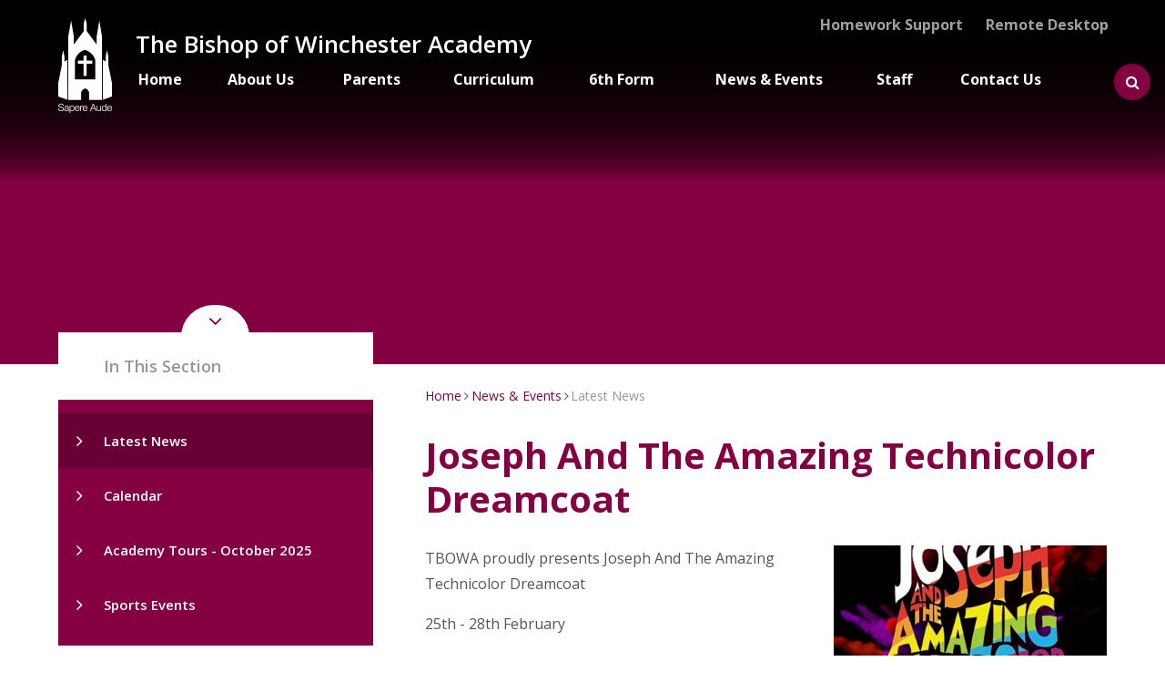

--- FILE ---
content_type: text/html
request_url: https://www.tbowa.org/news-and-events/latest-news/joseph
body_size: 56155
content:

<!DOCTYPE html>
<!--[if IE 7]><html class="no-ios no-js lte-ie9 lte-ie8 lte-ie7" lang="en" xml:lang="en"><![endif]-->
<!--[if IE 8]><html class="no-ios no-js lte-ie9 lte-ie8"  lang="en" xml:lang="en"><![endif]-->
<!--[if IE 9]><html class="no-ios no-js lte-ie9"  lang="en" xml:lang="en"><![endif]-->
<!--[if !IE]><!--> <html class="no-ios no-js"  lang="en" xml:lang="en"><!--<![endif]-->
	<head>
		<meta http-equiv="X-UA-Compatible" content="IE=edge" />
		<meta http-equiv="content-type" content="text/html; charset=utf-8"/>
		
		<link rel="canonical" href="https://www.tbowa.org/news-and-events/latest-news/joseph">
		<link rel="stylesheet" integrity="sha512-+L4yy6FRcDGbXJ9mPG8MT/3UCDzwR9gPeyFNMCtInsol++5m3bk2bXWKdZjvybmohrAsn3Ua5x8gfLnbE1YkOg==" crossorigin="anonymous" referrerpolicy="no-referrer" media="screen" href="https://cdnjs.cloudflare.com/ajax/libs/font-awesome/4.5.0/css/font-awesome.min.css?cache=260112">
<!--[if IE 7]><link rel="stylesheet" media="screen" href="https://cdn.juniperwebsites.co.uk/_includes/font-awesome/4.2.0/css/font-awesome-ie7.min.css?cache=v4.6.56.3">
<![endif]-->
		<title>The Bishop of Winchester Academy - Joseph And The Amazing Technicolor Dreamcoat</title>
		
<!--[if IE]>
<script>
console = {log:function(){return;}};
</script>
<![endif]-->

<script>
	var boolItemEditDisabled;
	var boolLanguageMode, boolLanguageEditOriginal;
	var boolViewingConnect;
	var boolConnectDashboard;
	var displayRegions = [];
	var intNewFileCount = 0;
	strItemType = "news story";
	strSubItemType = "News Story";

	var featureSupport = {
		tagging: false,
		eventTagging: false
	};
	var boolLoggedIn = false;
boolAdminMode = false;
	var boolSuperUser = false;
strCookieBarStyle = 'bar';
	intParentPageID = "3";
	intCurrentItemID = 1165;
	intCurrentCatID = 1;
boolIsHomePage = false;
	boolItemEditDisabled = true;
	boolLanguageEditOriginal=true;
	strCurrentLanguage='en-gb';	strFileAttachmentsUploadLocation = 'bottom';	boolViewingConnect = false;	boolConnectDashboard = false;	var objEditorComponentList = {};

</script>

<script src="https://cdn.juniperwebsites.co.uk/admin/_includes/js/mutation_events.min.js?cache=v4.6.56.3"></script>
<script src="https://cdn.juniperwebsites.co.uk/admin/_includes/js/jquery/jquery.js?cache=v4.6.56.3"></script>
<script src="https://cdn.juniperwebsites.co.uk/admin/_includes/js/jquery/jquery.prefilter.js?cache=v4.6.56.3"></script>
<script src="https://cdn.juniperwebsites.co.uk/admin/_includes/js/jquery/jquery.query.js?cache=v4.6.56.3"></script>
<script src="https://cdn.juniperwebsites.co.uk/admin/_includes/js/jquery/js.cookie.js?cache=v4.6.56.3"></script>
<script src="/_includes/editor/template-javascript.asp?cache=260112"></script>
<script src="/admin/_includes/js/functions/minified/functions.login.new.asp?cache=260112"></script>

  <script>

  </script>
<link href="https://www.tbowa.org/feeds/news.asp?nid=1&amp;pid=1165&lang=en" rel="alternate" type="application/rss+xml" title="The Bishop of Winchester Academy - News Feed"><link href="https://www.tbowa.org/feeds/comments.asp?title=Joseph And The Amazing Technicolor Dreamcoat&amp;storyid=1165&amp;nid=1&amp;item=news&amp;pid=3&lang=en" rel="alternate" type="application/rss+xml" title="The Bishop of Winchester Academy - Joseph And The Amazing Technicolor Dreamcoat - Blog Post Comments"><link rel="stylesheet" media="screen" href="/_site/css/main.css?cache=260112">


	<meta name="mobile-web-app-capable" content="yes">
	<meta name="apple-mobile-web-app-capable" content="yes">
	<meta name="viewport" content="width=device-width, initial-scale=1, minimum-scale=1, maximum-scale=1">

	<link rel="author" href="/humans.txt">
	<link rel="icon" href="/_site/images/favicons/favicon.ico">
	<link rel="apple-touch-icon" href="/_site/images/favicons/favicon.png">
	<link href='https://fonts.googleapis.com/css?family=Open+Sans:400,400italic,600,700,700italic' rel='stylesheet' type='text/css'>


	<link rel="stylesheet" href="/_site/css/print.css" type="text/css" media="print">

	<script type="text/javascript">
		var iOS = ( navigator.userAgent.match(/(iPad|iPhone|iPod)/g) ? true : false );
		if (iOS) { $('html').removeClass('no-ios').addClass('ios'); }
 
	</script>





<!-- 
	        If (request.querystring("login") ="true" or Sess.Items("UserBackend") = "True" or objNav.currentNode.type = "Form") and request.serverVariables("SERVER_NAME") ="www.tbowa.org" Then 
	        	Response.redirect "https://secure.tbowa.org" & request.serverVariables("PATH_INFO") & "?" & request.queryString()
	        ELSEIF request.serverVariables("SERVER_NAME") ="secure.tbowa.org" and NOT (request.querystring("login") ="true" or Sess.Items("UserBackend") = "True" or objNav.currentNode.type = "Form" or objNav.currentNode.isDescendantof("page",97) or Mason.node.getID = "page_97") then
	        	Response.redirect "http://www.tbowa.org" & request.serverVariables("PATH_INFO") & "?" & request.queryString()
				
				elseIf (objNav.currentNode.isDescendantof("page",97) or Mason.node.getID = "page_97") and request.serverVariables("SERVER_NAME") ="www.tbowa.org" Then 
	        	Response.redirect "https://secure.tbowa.org" & request.serverVariables("PATH_INFO") & "?" & request.queryString()
	        End IF 

        -->


<link rel="stylesheet" media="screen" href="https://cdn.juniperwebsites.co.uk/_includes/css/content-blocks.css?cache=v4.6.56.3">
<link rel="stylesheet" media="screen" href="/_includes/css/cookie-colour.asp?cache=260112">
<link rel="stylesheet" media="screen" href="https://cdn.juniperwebsites.co.uk/_includes/css/cookies.css?cache=v4.6.56.3">
<link rel="stylesheet" media="screen" href="https://cdn.juniperwebsites.co.uk/_includes/css/cookies.advanced.css?cache=v4.6.56.3">
<link rel="stylesheet" media="screen" href="/_site/css/news.css?cache=260112">
<link rel="stylesheet" media="screen" href="https://cdn.juniperwebsites.co.uk/_includes/css/overlord.css?cache=v4.6.56.3">
<link rel="stylesheet" media="screen" href="https://cdn.juniperwebsites.co.uk/_includes/css/templates.css?cache=v4.6.56.3">
<link rel="stylesheet" media="screen" href="/_site/css/attachments.css?cache=260112">
<link rel="stylesheet" media="screen" href="/_site/css/templates.css?cache=260112">
<style>#print_me { display: none;}</style><script src="https://cdn.juniperwebsites.co.uk/admin/_includes/js/modernizr.js?cache=v4.6.56.3"></script>
<script integrity="sha256-oTyWrNiP6Qftu4vs2g0RPCKr3g1a6QTlITNgoebxRc4=" crossorigin="anonymous" referrerpolicy="no-referrer" src="https://code.jquery.com/ui/1.10.4/jquery-ui.min.js?cache=260112"></script>
<script src="https://cdn.juniperwebsites.co.uk/admin/_includes/js/jquery/jquery.ui.timepicker.min.js?cache=v4.6.56.3"></script>
<link rel="stylesheet" media="screen" href="https://cdn.juniperwebsites.co.uk/admin/_includes/css/jquery.ui.timepicker.css?cache=v4.6.56.3">
<script src="https://cdn.juniperwebsites.co.uk/admin/_includes/js/jquery/jquery-ui.touch-punch.min.js?cache=v4.6.56.3"></script>
<link rel="stylesheet" media="screen" href="https://cdn.juniperwebsites.co.uk/admin/_includes/css/jquery-ui.css?cache=v4.6.56.3">
<script src="https://cdn.juniperwebsites.co.uk/_includes/js/swfobject.js?cache=v4.6.56.3"></script>

        <meta property="og:site_name" content="The Bishop of Winchester Academy" />
        <meta property="og:title" content="Joseph And The Amazing Technicolor Dreamcoat" />
        <meta property="og:image" content="https://www.tbowa.org/_site/data/images/news/1165/Joseph%20poster.jpg" />
        <meta property="og:type" content="website" />
        <meta property="twitter:card" content="summary" />
</head>


    <body>


<div id="print_me"></div>
<div class="mason mason--inner">

	<section class="access">
		<a class="access__anchor" name="header"></a>
		<a class="access__link" href="#content">Skip to content &darr;</a>
	</section>

	
	<div class="search__holder">
		<button class="search__btn" data-toggle=".mason--search"><i class="fa fa-search"></i> <span></span></button>
		<form method="post" action="/search/default.asp?pid=0">
			<input class="search__input" type="text" name="searchValue" title="search..." placeholder="Search" />
			<button class="search__submit" type="submit" name="Search"><i class="fa fa-search"></i></button>
		</form>
	</div>
	<button class="menu__btn" data-toggle=".mason--menu">			
		<div class="open"><span>Menu</span></div>
		<div class="close"><span>Close</span></div>
		<div class="menu__btn__icon">
			<div class="icon--open">
				<svg xmlns="http://www.w3.org/2000/svg" xmlns:xlink="http://www.w3.org/1999/xlink" preserveAspectRatio="xMidYMid" width="19" height="14" viewBox="0 0 19 14">
				  <defs>
				    <style>
				      .open--svg {
				        fill: #931f59;
				        fill-rule: evenodd;
				      }
				    </style>
				  </defs>
				  <path d="M18.000,14.000 L1.000,14.000 C0.448,14.000 -0.000,13.552 -0.000,13.000 L-0.000,12.812 C-0.000,12.260 0.448,11.812 1.000,11.812 L18.000,11.812 C18.552,11.812 19.000,12.260 19.000,12.812 L19.000,13.000 C19.000,13.552 18.552,14.000 18.000,14.000 ZM18.000,8.125 L1.000,8.125 C0.448,8.125 -0.000,7.677 -0.000,7.125 L-0.000,6.875 C-0.000,6.323 0.448,5.875 1.000,5.875 L18.000,5.875 C18.552,5.875 19.000,6.323 19.000,6.875 L19.000,7.125 C19.000,7.677 18.552,8.125 18.000,8.125 ZM18.000,2.188 L1.000,2.188 C0.448,2.188 -0.000,1.740 -0.000,1.187 L-0.000,1.000 C-0.000,0.448 0.448,-0.000 1.000,-0.000 L18.000,-0.000 C18.552,-0.000 19.000,0.448 19.000,1.000 L19.000,1.187 C19.000,1.740 18.552,2.188 18.000,2.188 Z" class="open--svg"/>
				</svg>
			</div>
			<div class="icon--close"></div>
		</div>		
	</button>
	<div class="menu__overlay"></div>
	<section class="menu">
		<nav class="menu__sidebar">
			<ul class="menu__sidebar__list"><li class="menu__sidebar__list__item menu__sidebar__list__item--page_1"><a class="menu__sidebar__list__item__link" id="page_1" href="/"><span>Home</span></a><button class="menu__sidebar__list__item__button" data-tab=".menu__sidebar__list__item--page_1--expand"></button></li><li class="menu__sidebar__list__item menu__sidebar__list__item--page_6 menu__sidebar__list__item--subitems"><a class="menu__sidebar__list__item__link" id="page_6" href="/about-us"><span>About Us</span></a><button class="menu__sidebar__list__item__button" data-tab=".menu__sidebar__list__item--page_6--expand"></button><ul class="menu__sidebar__list__item__sub"><li class="menu__sidebar__list__item menu__sidebar__list__item--page_7"><a class="menu__sidebar__list__item__link" id="page_7" href="/about-us/welcome-from-the-principal"><span>Welcome from The Principal</span></a><button class="menu__sidebar__list__item__button" data-tab=".menu__sidebar__list__item--page_7--expand"></button></li><li class="menu__sidebar__list__item menu__sidebar__list__item--page_8"><a class="menu__sidebar__list__item__link" id="page_8" href="/about-us/ethos"><span>Ethos</span></a><button class="menu__sidebar__list__item__button" data-tab=".menu__sidebar__list__item--page_8--expand"></button></li><li class="menu__sidebar__list__item menu__sidebar__list__item--page_16"><a class="menu__sidebar__list__item__link" id="page_16" href="/about-us/-send"><span>SEND</span></a><button class="menu__sidebar__list__item__button" data-tab=".menu__sidebar__list__item--page_16--expand"></button></li><li class="menu__sidebar__list__item menu__sidebar__list__item--page_147"><a class="menu__sidebar__list__item__link" id="page_147" href="/about-us/important-information"><span>Financial Reports, Performance and Important Information</span></a><button class="menu__sidebar__list__item__button" data-tab=".menu__sidebar__list__item--page_147--expand"></button></li><li class="menu__sidebar__list__item menu__sidebar__list__item--page_285"><a class="menu__sidebar__list__item__link" id="page_285" href="/page/?title=Key+Dates+2025%2D2026+and+Term+Dates+2026%2D2027&amp;pid=285"><span>Key Dates 2025-2026 and Term Dates 2026-2027</span></a><button class="menu__sidebar__list__item__button" data-tab=".menu__sidebar__list__item--page_285--expand"></button></li><li class="menu__sidebar__list__item menu__sidebar__list__item--page_31"><a class="menu__sidebar__list__item__link" id="page_31" href="/page/?title=Alumni&amp;pid=31"><span>Alumni</span></a><button class="menu__sidebar__list__item__button" data-tab=".menu__sidebar__list__item--page_31--expand"></button></li><li class="menu__sidebar__list__item menu__sidebar__list__item--page_11"><a class="menu__sidebar__list__item__link" id="page_11" href="/about-us/-ofsted"><span>Ofsted</span></a><button class="menu__sidebar__list__item__button" data-tab=".menu__sidebar__list__item--page_11--expand"></button></li><li class="menu__sidebar__list__item menu__sidebar__list__item--page_81"><a class="menu__sidebar__list__item__link" id="page_81" href="/about-us/chaplaincy/-siams-report"><span>SIAMS Report</span></a><button class="menu__sidebar__list__item__button" data-tab=".menu__sidebar__list__item--page_81--expand"></button></li><li class="menu__sidebar__list__item menu__sidebar__list__item--page_96"><a class="menu__sidebar__list__item__link" id="page_96" href="/about-us/governors"><span>The Trust Board</span></a><button class="menu__sidebar__list__item__button" data-tab=".menu__sidebar__list__item--page_96--expand"></button></li><li class="menu__sidebar__list__item menu__sidebar__list__item--page_144"><a class="menu__sidebar__list__item__link" id="page_144" href="/about-us/policies"><span>Policies, SEN Report, Pupil Premium Statement, Parent Codes, Privacy Notices</span></a><button class="menu__sidebar__list__item__button" data-tab=".menu__sidebar__list__item--page_144--expand"></button></li><li class="menu__sidebar__list__item menu__sidebar__list__item--page_10"><a class="menu__sidebar__list__item__link" id="page_10" href="/about-us/-prospectus"><span>Prospectus</span></a><button class="menu__sidebar__list__item__button" data-tab=".menu__sidebar__list__item--page_10--expand"></button></li><li class="menu__sidebar__list__item menu__sidebar__list__item--page_124"><a class="menu__sidebar__list__item__link" id="page_124" href="/about-us/academy-day"><span>Academy Day</span></a><button class="menu__sidebar__list__item__button" data-tab=".menu__sidebar__list__item--page_124--expand"></button></li><li class="menu__sidebar__list__item menu__sidebar__list__item--page_1611"><a class="menu__sidebar__list__item__link" id="page_1611" href="/careers"><span>Careers, Education and Employability</span></a><button class="menu__sidebar__list__item__button" data-tab=".menu__sidebar__list__item--page_1611--expand"></button></li><li class="menu__sidebar__list__item menu__sidebar__list__item--page_19"><a class="menu__sidebar__list__item__link" id="page_19" href="/about-us/-e-safety"><span>E Safety</span></a><button class="menu__sidebar__list__item__button" data-tab=".menu__sidebar__list__item--page_19--expand"></button></li><li class="menu__sidebar__list__item menu__sidebar__list__item--page_149"><a class="menu__sidebar__list__item__link" id="page_149" href="/page/?title=Royal+Visit+2015&amp;pid=149"><span>Royal Visit 2015</span></a><button class="menu__sidebar__list__item__button" data-tab=".menu__sidebar__list__item--page_149--expand"></button></li><li class="menu__sidebar__list__item menu__sidebar__list__item--page_14"><a class="menu__sidebar__list__item__link" id="page_14" href="/about-us/academy-prayer"><span>Academy Prayer</span></a><button class="menu__sidebar__list__item__button" data-tab=".menu__sidebar__list__item--page_14--expand"></button></li><li class="menu__sidebar__list__item menu__sidebar__list__item--page_1680"><a class="menu__sidebar__list__item__link" id="page_1680" href="/about-us/safeguarding-1"><span>Safeguarding</span></a><button class="menu__sidebar__list__item__button" data-tab=".menu__sidebar__list__item--page_1680--expand"></button></li></ul></li><li class="menu__sidebar__list__item menu__sidebar__list__item--page_26 menu__sidebar__list__item--subitems"><a class="menu__sidebar__list__item__link" id="page_26" href="/parents"><span>Parents</span></a><button class="menu__sidebar__list__item__button" data-tab=".menu__sidebar__list__item--page_26--expand"></button><ul class="menu__sidebar__list__item__sub"><li class="menu__sidebar__list__item menu__sidebar__list__item--page_290"><a class="menu__sidebar__list__item__link" id="page_290" href="/parents/admissions"><span>Admissions</span></a><button class="menu__sidebar__list__item__button" data-tab=".menu__sidebar__list__item--page_290--expand"></button></li><li class="menu__sidebar__list__item menu__sidebar__list__item--page_1326"><a class="menu__sidebar__list__item__link" id="page_1326" href="/parents/attendance"><span>Attendance</span></a><button class="menu__sidebar__list__item__button" data-tab=".menu__sidebar__list__item--page_1326--expand"></button></li><li class="menu__sidebar__list__item menu__sidebar__list__item--page_43"><a class="menu__sidebar__list__item__link" id="page_43" href="/parents/e-payments"><span>E Payments</span></a><button class="menu__sidebar__list__item__button" data-tab=".menu__sidebar__list__item--page_43--expand"></button></li><li class="menu__sidebar__list__item menu__sidebar__list__item--page_281"><a class="menu__sidebar__list__item__link" id="page_281" href="/page/?title=E+Safety&amp;pid=281"><span>E Safety</span></a><button class="menu__sidebar__list__item__button" data-tab=".menu__sidebar__list__item--page_281--expand"></button></li><li class="menu__sidebar__list__item menu__sidebar__list__item--page_35"><a class="menu__sidebar__list__item__link" id="page_35" href="/parents/forms"><span>Forms</span></a><button class="menu__sidebar__list__item__button" data-tab=".menu__sidebar__list__item--page_35--expand"></button></li><li class="menu__sidebar__list__item menu__sidebar__list__item--page_36"><a class="menu__sidebar__list__item__link" id="page_36" href="/parents/houses"><span>Houses</span></a><button class="menu__sidebar__list__item__button" data-tab=".menu__sidebar__list__item--page_36--expand"></button></li><li class="menu__sidebar__list__item menu__sidebar__list__item--page_37"><a class="menu__sidebar__list__item__link" id="page_37" href="/parents/hungry-bishop-menu"><span>Hungry Bishop Menu</span></a><button class="menu__sidebar__list__item__button" data-tab=".menu__sidebar__list__item--page_37--expand"></button></li><li class="menu__sidebar__list__item menu__sidebar__list__item--page_40"><a class="menu__sidebar__list__item__link" id="page_40" href="/parents/mobile-phones"><span>Mobile Phones</span></a><button class="menu__sidebar__list__item__button" data-tab=".menu__sidebar__list__item--page_40--expand"></button></li><li class="menu__sidebar__list__item menu__sidebar__list__item--page_1322"><a class="menu__sidebar__list__item__link" id="page_1322" href="/page/?title=Ofsted&amp;pid=1322"><span>Ofsted</span></a><button class="menu__sidebar__list__item__button" data-tab=".menu__sidebar__list__item--page_1322--expand"></button></li><li class="menu__sidebar__list__item menu__sidebar__list__item--page_1718"><a class="menu__sidebar__list__item__link" id="page_1718" href="/parents/houses/parents-evening"><span>Parents' Evenings 2025-2026</span></a><button class="menu__sidebar__list__item__button" data-tab=".menu__sidebar__list__item--page_1718--expand"></button></li><li class="menu__sidebar__list__item menu__sidebar__list__item--page_38"><a class="menu__sidebar__list__item__link" id="page_38" href="/parents/-parent-view"><span>Parent View</span></a><button class="menu__sidebar__list__item__button" data-tab=".menu__sidebar__list__item--page_38--expand"></button></li><li class="menu__sidebar__list__item menu__sidebar__list__item--page_44"><a class="menu__sidebar__list__item__link" id="page_44" href="/parents/reporting-to-parents"><span>Reporting to Parents</span></a><button class="menu__sidebar__list__item__button" data-tab=".menu__sidebar__list__item--page_44--expand"></button></li><li class="menu__sidebar__list__item menu__sidebar__list__item--page_283"><a class="menu__sidebar__list__item__link" id="page_283" href="/page/?title=SEND&amp;pid=283"><span>SEND</span></a><button class="menu__sidebar__list__item__button" data-tab=".menu__sidebar__list__item--page_283--expand"></button></li><li class="menu__sidebar__list__item menu__sidebar__list__item--page_76"><a class="menu__sidebar__list__item__link" id="page_76" href="/parents/term-dates"><span>Key Dates 2025-2026 and Term Dates 2026-2027</span></a><button class="menu__sidebar__list__item__button" data-tab=".menu__sidebar__list__item--page_76--expand"></button></li><li class="menu__sidebar__list__item menu__sidebar__list__item--page_1503"><a class="menu__sidebar__list__item__link" id="page_1503" href="/parents/transition"><span>Transition</span></a><button class="menu__sidebar__list__item__button" data-tab=".menu__sidebar__list__item--page_1503--expand"></button></li><li class="menu__sidebar__list__item menu__sidebar__list__item--page_17"><a class="menu__sidebar__list__item__link" id="page_17" href="/parents/uniform-and-equipment"><span>Uniform and Equipment</span></a><button class="menu__sidebar__list__item__button" data-tab=".menu__sidebar__list__item--page_17--expand"></button></li><li class="menu__sidebar__list__item menu__sidebar__list__item--page_1520"><a class="menu__sidebar__list__item__link" id="page_1520" href="/support-staff-application-form/wellbeing"><span>Wellbeing</span></a><button class="menu__sidebar__list__item__button" data-tab=".menu__sidebar__list__item--page_1520--expand"></button></li><li class="menu__sidebar__list__item menu__sidebar__list__item--page_1750"><a class="menu__sidebar__list__item__link" id="page_1750" href="/parents/culture-for-learning"><span>Culture for Learning</span></a><button class="menu__sidebar__list__item__button" data-tab=".menu__sidebar__list__item--page_1750--expand"></button></li><li class="menu__sidebar__list__item menu__sidebar__list__item--page_1752"><a class="menu__sidebar__list__item__link" id="page_1752" href="/parents/emergency-planning-and-response"><span>Emergency Planning and Response</span></a><button class="menu__sidebar__list__item__button" data-tab=".menu__sidebar__list__item--page_1752--expand"></button></li><li class="menu__sidebar__list__item menu__sidebar__list__item--page_1791"><a class="menu__sidebar__list__item__link" id="page_1791" href="/parents/exams"><span>Exams</span></a><button class="menu__sidebar__list__item__button" data-tab=".menu__sidebar__list__item--page_1791--expand"></button></li><li class="menu__sidebar__list__item menu__sidebar__list__item--page_1770"><a class="menu__sidebar__list__item__link" id="page_1770" href="/parents/newsletter"><span>Newsletters</span></a><button class="menu__sidebar__list__item__button" data-tab=".menu__sidebar__list__item--page_1770--expand"></button></li><li class="menu__sidebar__list__item menu__sidebar__list__item--page_1798"><a class="menu__sidebar__list__item__link" id="page_1798" href="/parents/simsparent-app"><span>SIMS Parent App</span></a><button class="menu__sidebar__list__item__button" data-tab=".menu__sidebar__list__item--page_1798--expand"></button></li><li class="menu__sidebar__list__item menu__sidebar__list__item--page_1874"><a class="menu__sidebar__list__item__link" id="page_1874" href="/parents/sims-student-app"><span>SIMS Student App</span></a><button class="menu__sidebar__list__item__button" data-tab=".menu__sidebar__list__item--page_1874--expand"></button></li><li class="menu__sidebar__list__item menu__sidebar__list__item--page_1787"><a class="menu__sidebar__list__item__link" id="page_1787" href="/parents/useful-links"><span>Useful Links</span></a><button class="menu__sidebar__list__item__button" data-tab=".menu__sidebar__list__item--page_1787--expand"></button></li></ul></li><li class="menu__sidebar__list__item menu__sidebar__list__item--page_27 menu__sidebar__list__item--subitems"><a class="menu__sidebar__list__item__link" id="page_27" href="/curriculum"><span>Curriculum</span></a><button class="menu__sidebar__list__item__button" data-tab=".menu__sidebar__list__item--page_27--expand"></button><ul class="menu__sidebar__list__item__sub"><li class="menu__sidebar__list__item menu__sidebar__list__item--page_1555"><a class="menu__sidebar__list__item__link" id="page_1555" href="/curriculum/academy-curriculum"><span>Academic Curriculum</span></a><button class="menu__sidebar__list__item__button" data-tab=".menu__sidebar__list__item--page_1555--expand"></button></li><li class="menu__sidebar__list__item menu__sidebar__list__item--page_1737"><a class="menu__sidebar__list__item__link" id="page_1737" href="/curriculum/literacy"><span>Literacy</span></a><button class="menu__sidebar__list__item__button" data-tab=".menu__sidebar__list__item--page_1737--expand"></button></li><li class="menu__sidebar__list__item menu__sidebar__list__item--page_1738"><a class="menu__sidebar__list__item__link" id="page_1738" href="/curriculum/literacy/numeracy"><span>Numeracy</span></a><button class="menu__sidebar__list__item__button" data-tab=".menu__sidebar__list__item--page_1738--expand"></button></li><li class="menu__sidebar__list__item menu__sidebar__list__item--page_1736"><a class="menu__sidebar__list__item__link" id="page_1736" href="/curriculum/pshe-and-base-camp"><span>PSHE and Base Camp</span></a><button class="menu__sidebar__list__item__button" data-tab=".menu__sidebar__list__item--page_1736--expand"></button></li><li class="menu__sidebar__list__item menu__sidebar__list__item--page_230"><a class="menu__sidebar__list__item__link" id="page_230" href="/page/?title=Learning+Apps&amp;pid=230"><span>Learning Apps</span></a><button class="menu__sidebar__list__item__button" data-tab=".menu__sidebar__list__item--page_230--expand"></button></li><li class="menu__sidebar__list__item menu__sidebar__list__item--page_1706"><a class="menu__sidebar__list__item__link" id="page_1706" href="/curriculum/homework"><span>Homework</span></a><button class="menu__sidebar__list__item__button" data-tab=".menu__sidebar__list__item--page_1706--expand"></button></li><li class="menu__sidebar__list__item menu__sidebar__list__item--page_1686"><a class="menu__sidebar__list__item__link" id="page_1686" href="/curriculum/1010-enrichment-sessions"><span>10:10 Enrichment Sessions</span></a><button class="menu__sidebar__list__item__button" data-tab=".menu__sidebar__list__item--page_1686--expand"></button></li><li class="menu__sidebar__list__item menu__sidebar__list__item--page_1362"><a class="menu__sidebar__list__item__link" id="page_1362" href="/about-us/grammar-stream"><span>Grammar Stream</span></a><button class="menu__sidebar__list__item__button" data-tab=".menu__sidebar__list__item--page_1362--expand"></button></li><li class="menu__sidebar__list__item menu__sidebar__list__item--page_1877"><a class="menu__sidebar__list__item__link" id="page_1877" href="/curriculum/activities-week"><span>Activities Week 2025</span></a><button class="menu__sidebar__list__item__button" data-tab=".menu__sidebar__list__item--page_1877--expand"></button></li></ul></li><li class="menu__sidebar__list__item menu__sidebar__list__item--page_29 menu__sidebar__list__item--subitems"><a class="menu__sidebar__list__item__link" id="page_29" href="/6th-form"><span>6th Form</span></a><button class="menu__sidebar__list__item__button" data-tab=".menu__sidebar__list__item--page_29--expand"></button><ul class="menu__sidebar__list__item__sub"><li class="menu__sidebar__list__item menu__sidebar__list__item--page_192"><a class="menu__sidebar__list__item__link" id="page_192" href="/6th-form/16-19-bursary"><span>16-19 Bursary</span></a><button class="menu__sidebar__list__item__button" data-tab=".menu__sidebar__list__item--page_192--expand"></button></li><li class="menu__sidebar__list__item menu__sidebar__list__item--page_191"><a class="menu__sidebar__list__item__link" id="page_191" href="/6th-form/6th-form-dress-code"><span>6th Form Dress Code</span></a><button class="menu__sidebar__list__item__button" data-tab=".menu__sidebar__list__item--page_191--expand"></button></li><li class="menu__sidebar__list__item menu__sidebar__list__item--page_85"><a class="menu__sidebar__list__item__link" id="page_85" href="/6th-form/key-stage-5-results"><span>Key Stage 5 Results</span></a><button class="menu__sidebar__list__item__button" data-tab=".menu__sidebar__list__item--page_85--expand"></button></li><li class="menu__sidebar__list__item menu__sidebar__list__item--page_87"><a class="menu__sidebar__list__item__link" id="page_87" href="/6th-form/courses"><span>Curriculum &amp; Courses</span></a><button class="menu__sidebar__list__item__button" data-tab=".menu__sidebar__list__item--page_87--expand"></button></li><li class="menu__sidebar__list__item menu__sidebar__list__item--page_86"><a class="menu__sidebar__list__item__link" id="page_86" href="/6th-form/-facilities"><span>Facilities</span></a><button class="menu__sidebar__list__item__button" data-tab=".menu__sidebar__list__item--page_86--expand"></button></li><li class="menu__sidebar__list__item menu__sidebar__list__item--page_190"><a class="menu__sidebar__list__item__link" id="page_190" href="/6th-form/info-for-students-and-parents"><span>Information for Students and Parents</span></a><button class="menu__sidebar__list__item__button" data-tab=".menu__sidebar__list__item--page_190--expand"></button></li><li class="menu__sidebar__list__item menu__sidebar__list__item--page_88"><a class="menu__sidebar__list__item__link" id="page_88" href="/6th-form/prospectus-and-application"><span>Application</span></a><button class="menu__sidebar__list__item__button" data-tab=".menu__sidebar__list__item--page_88--expand"></button></li><li class="menu__sidebar__list__item menu__sidebar__list__item--page_151"><a class="menu__sidebar__list__item__link" id="page_151" href="/6th-form/tutor-contact"><span>Staff Contact</span></a><button class="menu__sidebar__list__item__button" data-tab=".menu__sidebar__list__item--page_151--expand"></button></li><li class="menu__sidebar__list__item menu__sidebar__list__item--page_90"><a class="menu__sidebar__list__item__link" id="page_90" href="/6th-form/university"><span>University&#160;</span></a><button class="menu__sidebar__list__item__button" data-tab=".menu__sidebar__list__item--page_90--expand"></button></li><li class="menu__sidebar__list__item menu__sidebar__list__item--page_1298"><a class="menu__sidebar__list__item__link" id="page_1298" href="/6th-form/resources"><span>Resources</span></a><button class="menu__sidebar__list__item__button" data-tab=".menu__sidebar__list__item--page_1298--expand"></button></li><li class="menu__sidebar__list__item menu__sidebar__list__item--page_1581"><a class="menu__sidebar__list__item__link" id="page_1581" href="/6th-form/step-up-to-6th-form"><span>Step Up to 6th Form</span></a><button class="menu__sidebar__list__item__button" data-tab=".menu__sidebar__list__item--page_1581--expand"></button></li></ul></li><li class="menu__sidebar__list__item menu__sidebar__list__item--page_3 menu__sidebar__list__item--subitems menu__sidebar__list__item--selected"><a class="menu__sidebar__list__item__link" id="page_3" href="/news-and-events"><span>News &amp; Events</span></a><button class="menu__sidebar__list__item__button" data-tab=".menu__sidebar__list__item--page_3--expand"></button><ul class="menu__sidebar__list__item__sub"><li class="menu__sidebar__list__item menu__sidebar__list__item--news_category_1 menu__sidebar__list__item--selected"><a class="menu__sidebar__list__item__link" id="news_category_1" href="/news-and-events/latest-news"><span>Latest News</span></a><button class="menu__sidebar__list__item__button" data-tab=".menu__sidebar__list__item--news_category_1--expand"></button></li><li class="menu__sidebar__list__item menu__sidebar__list__item--url_1"><a class="menu__sidebar__list__item__link" id="url_1" href="/news-and-events/calendar"><span>Calendar</span></a><button class="menu__sidebar__list__item__button" data-tab=".menu__sidebar__list__item--url_1--expand"></button></li><li class="menu__sidebar__list__item menu__sidebar__list__item--page_1713"><a class="menu__sidebar__list__item__link" id="page_1713" href="/news-and-events/open-evening"><span>Academy Tours - October 2025</span></a><button class="menu__sidebar__list__item__button" data-tab=".menu__sidebar__list__item--page_1713--expand"></button></li><li class="menu__sidebar__list__item menu__sidebar__list__item--page_1708"><a class="menu__sidebar__list__item__link" id="page_1708" href="/news-and-events/sports-event"><span>Sports Events</span></a><button class="menu__sidebar__list__item__button" data-tab=".menu__sidebar__list__item--page_1708--expand"></button></li></ul></li><li class="menu__sidebar__list__item menu__sidebar__list__item--page_30 menu__sidebar__list__item--subitems"><a class="menu__sidebar__list__item__link" id="page_30" href="/page/?title=Staff&amp;pid=30"><span>Staff</span></a><button class="menu__sidebar__list__item__button" data-tab=".menu__sidebar__list__item--page_30--expand"></button><ul class="menu__sidebar__list__item__sub"><li class="menu__sidebar__list__item menu__sidebar__list__item--page_225"><a class="menu__sidebar__list__item__link" id="page_225" href="/staff/pastoral-support"><span>Contact Staff</span></a><button class="menu__sidebar__list__item__button" data-tab=".menu__sidebar__list__item--page_225--expand"></button></li><li class="menu__sidebar__list__item menu__sidebar__list__item--page_93"><a class="menu__sidebar__list__item__link" id="page_93" href="/staff/-vacancies"><span>Vacancies</span></a><button class="menu__sidebar__list__item__button" data-tab=".menu__sidebar__list__item--page_93--expand"></button></li></ul></li><li class="menu__sidebar__list__item menu__sidebar__list__item--page_2 menu__sidebar__list__item--subitems"><a class="menu__sidebar__list__item__link" id="page_2" href="/contact-us"><span>Contact Us</span></a><button class="menu__sidebar__list__item__button" data-tab=".menu__sidebar__list__item--page_2--expand"></button><ul class="menu__sidebar__list__item__sub"><li class="menu__sidebar__list__item menu__sidebar__list__item--form_20"><a class="menu__sidebar__list__item__link" id="form_20" href="/form/?pid=2&amp;form=20"><span>General Enquiry Form</span></a><button class="menu__sidebar__list__item__button" data-tab=".menu__sidebar__list__item--form_20--expand"></button></li><li class="menu__sidebar__list__item menu__sidebar__list__item--form_49"><a class="menu__sidebar__list__item__link" id="form_49" href="/form/?pid=2&amp;form=49"><span>Alumni Registration Form</span></a><button class="menu__sidebar__list__item__button" data-tab=".menu__sidebar__list__item--form_49--expand"></button></li><li class="menu__sidebar__list__item menu__sidebar__list__item--form_16"><a class="menu__sidebar__list__item__link" id="form_16" href="/form/?pid=2&amp;form=16"><span>Update Contact Details Form</span></a><button class="menu__sidebar__list__item__button" data-tab=".menu__sidebar__list__item--form_16--expand"></button></li></ul></li><li class="menu__sidebar__list__item menu__sidebar__list__item--page_222"><a class="menu__sidebar__list__item__link" id="page_222" href="/remote-desktop"><span>Remote Desktop</span></a><button class="menu__sidebar__list__item__button" data-tab=".menu__sidebar__list__item--page_222--expand"></button></li><li class="menu__sidebar__list__item menu__sidebar__list__item--page_217"><a class="menu__sidebar__list__item__link" id="page_217" href="/page/?title=Homework+Support&amp;pid=217"><span>Homework Support</span></a><button class="menu__sidebar__list__item__button" data-tab=".menu__sidebar__list__item--page_217--expand"></button></li></ul>
		</nav>
	</section>
	
	<header class="header">
		<div class="header__title">
			<a href="/" class="header__link">
				<img src="/_site/images/design/logo.png" alt="The Bishop of Winchester Academy"/>
			</a>
			<h1>The Bishop <br />of Winchester <br />Academy</h1>
		</div>
		
			<section class="hero">
				<div class="slideshow__image"><img data-fill=".slideshow__image" src="/_site/data/files/images/slideshow/10B453ED512B77934E8D3A279C1FD1A5.jpg" class="slideshow__image__img" /></div><div class="slideshow__image"><img data-fill=".slideshow__image" src="/_site/data/files/images/slideshow/25AAF533DEA674889D2AC810CA457DFE.jpg" class="slideshow__image__img" /></div><div class="slideshow__image"><img data-fill=".slideshow__image" src="/_site/data/files/images/slideshow/43494600ED2256EFCD9C66DA896CF4E4.jpg" class="slideshow__image__img" /></div><div class="slideshow__image"><img data-fill=".slideshow__image" src="/_site/data/files/images/slideshow/506EFD0D2FA0C1C074A391CECB76D62D.jpg" class="slideshow__image__img" /></div><div class="slideshow__image"><img data-fill=".slideshow__image" src="/_site/data/files/images/slideshow/5F33617623BCD1CC143ADA33316280CD.jpg" class="slideshow__image__img" /></div><div class="slideshow__image"><img data-fill=".slideshow__image" src="/_site/data/files/images/slideshow/8A5619152D4A1AA7095C0FF895B24828.jpg" class="slideshow__image__img" /></div><div class="slideshow__image"><img data-fill=".slideshow__image" src="/_site/data/files/images/slideshow/8DFB21CFE5E5CAB3FC392A15EE984A43.jpg" class="slideshow__image__img" /></div><div class="slideshow__image"><img data-fill=".slideshow__image" src="/_site/data/files/images/slideshow/9D3E4E63DD21FB2A993D01ABF1793DB1.jpg" class="slideshow__image__img" /></div><div class="slideshow__image"><img data-fill=".slideshow__image" src="/_site/data/files/images/slideshow/E58EC11F9414F07B6EF8612EDAEE381A.jpg" class="slideshow__image__img" /></div><div class="slideshow__image"><img data-fill=".slideshow__image" src="/_site/data/files/images/slideshow/EE0A4E09F77E27DB837D86C7508CFF2D.jpg" class="slideshow__image__img" /></div>
				<div class="hero__border"></div>
			</section>
		
	</header>
		
	<main class="main">
		<nav class="subnav" data-speed="-20">
			<a class="sub__link" data-scroll="subnav"><i class="fa fa-angle-down"></i></a>
			<a class="subnav__anchor" name="subnav"></a>
			<h3 class="subnav__title">In This Section</h3>
			<ul class="subnav__list"><li class="subnav__list__item subnav__list__item--news_category_1 subnav__list__item--selected"><a class="subnav__list__item__link" id="news_category_1" href="/news-and-events/latest-news">Latest News</a></li><li class="subnav__list__item subnav__list__item--url_1"><a class="subnav__list__item__link" id="url_1" href="/news-and-events/calendar">Calendar</a></li><li class="subnav__list__item subnav__list__item--page_1713"><a class="subnav__list__item__link" id="page_1713" href="/news-and-events/open-evening">Academy Tours - October 2025</a></li><li class="subnav__list__item subnav__list__item--page_1708"><a class="subnav__list__item__link" id="page_1708" href="/news-and-events/sports-event">Sports Events</a></li></ul>
		</nav>
		<div class="content content--news_story"><ul class="content__path"><li class="content__path__item content__path__item--page_1"><a class="content__path__item__link" id="page_1" href="/">Home</a><span class="content__path__item__sep"><i class="fa fa-angle-right"></i></span></li><li class="content__path__item content__path__item--page_3 content__path__item--selected"><a class="content__path__item__link" id="page_3" href="/news-and-events">News &amp; Events</a><span class="content__path__item__sep"><i class="fa fa-angle-right"></i></span></li><li class="content__path__item content__path__item--news_category_1 content__path__item--selected"><a class="content__path__item__link" id="news_category_1" href="/news-and-events/latest-news">Latest News</a><span class="content__path__item__sep"><i class="fa fa-angle-right"></i></span></li></ul><h1 class="content__title" id="itemTitle">Joseph And The Amazing Technicolor Dreamcoat</h1>
			
			<a class="content__anchor" name="content"></a>
			<div class="content__region"><div class="content__news__img"><img style="width: 100%; height: auto;" src="/_site/data/images/news/1165/main-Joseph poster.jpg" alt=""/></div><div class="content__news__intro"><p>TBOWA proudly presents Joseph And The Amazing Technicolor Dreamcoat</p>

<p>25th - 28th February</p>

<p>Entry from 6.30pm</p>

<p>Show 7pm</p>

<p>Tickets: &pound;5</p>

<p>Concession: &pound;4</p>

<p><a href="https://www.ticketsource.co.uk/tbowa/joseph-and-the-amazing-technicolor-dream-coat/e-mxzbqy">Book your tickets here!</a></p>
</div><div class="content__news__main"></div></div><div class="content__attachments">
<ol class="content__attachments__list content__attachments__list--2 fileAttachmentList">
<li><a class="content__attachments__list__item ui_card" id="content__attachments__list__item--1210" href="https://www.tbowa.org/attachments/download.asp?file=1210&amp;type=jpg" target="_blank" rel="1210"><div class="content__attachments__list__item__icon content__attachments__list__item__icon--jpg"></div><div class="content__attachments__list__item__info ui_txt"><div class="content__attachments__list__item__info__name ui_txt__title">Joseph poster</div></div><div class="content__attachments__list__item__type">jpg</div></a></li></ol></div><div class="content__share"><ul class="content__share__list"><li class="content__share__list__icon content__share__list__icon--email hex--email"><a href="mailto:?subject=Joseph%20And%20The%20Amazing%20Technicolor%20Dreamcoat&amp;body=http%3A%2F%2Fwww%2Etbowa%2Eorg%2Fnews%2Dand%2Devents%2Flatest%2Dnews%2Fjoseph" target="_blank"><i class="fa fa-envelope-o"></i></a></li><li class="content__share__list__icon content__share__list__icon--facebook hex--facebook"><a href="https://www.facebook.com/sharer.php?u=http%3A%2F%2Fwww%2Etbowa%2Eorg%2Fnews%2Dand%2Devents%2Flatest%2Dnews%2Fjoseph" target="_blank"><i class="fa fa-facebook-square"></i></a></li><li class="content__share__list__icon content__share__list__icon--x hex--x"><a href="https://x.com/intent/post?url=http%3A%2F%2Fwww%2Etbowa%2Eorg%2Fnews%2Dand%2Devents%2Flatest%2Dnews%2Fjoseph" target="_blank"><svg aria-hidden='true' role='img' xmlns='http://www.w3.org/2000/svg' viewBox='0 0 512 512'><path fill='currentColor' d='M389.2 48h70.6L305.6 224.2 487 464H345L233.7 318.6 106.5 464H35.8L200.7 275.5 26.8 48H172.4L272.9 180.9 389.2 48zM364.4 421.8h39.1L151.1 88h-42L364.4 421.8z'/></svg></a></li><li class="content__share__list__icon content__share__list__icon--google hex--google"><a href="https://plus.google.com/share?url=http%3A%2F%2Fwww%2Etbowa%2Eorg%2Fnews%2Dand%2Devents%2Flatest%2Dnews%2Fjoseph" target="_blank"><i class="fa fa-google-plus-square"></i></a></li><li class="content__share__list__icon content__share__list__icon--linkedin hex--linkedin"><a href="https://www.linkedin.com/shareArticle?mini=true&url=http%3A%2F%2Fwww%2Etbowa%2Eorg%2Fnews%2Dand%2Devents%2Flatest%2Dnews%2Fjoseph&title=Joseph%20And%20The%20Amazing%20Technicolor%20Dreamcoat" target="_blank"><i class="fa fa-linkedin-square"></i></a></li></ul>
<script>
	function loadmore(ele, event) {
		event.preventDefault();
		$.ajax({
			url: $(ele).attr('href'),
			dataType: "JSON",

			success: function(data) {
				$('.content__news__list').append(data.newsStories);
				if (data.moreLink) {
					$(ele).replaceWith(data.moreLink.replace(/&amp;/g, '&'));
				} else {
					$(ele).remove();
				}
			}
		});
	}
</script>
			</div>
						
		</div>
		
		
	</main>
	
	<footer class="footer">
		<div class="footer__legal">
			<p>
				&copy; 2026&nbsp;The Bishop of Winchester Academy<span class="footer__sep"> &bull;</span>
				Website design by <a target="_blank" href="http://www.e4education.co.uk" title="e4education">e4education</a><span class="footer__sep"> &bull;</span>
				<a href="/sitemap/?pid=0">View Sitemap</a><span class="footer__sep"> &bull; </span><a href="https://www.tbowa.org/accessibility-statement/">Accessibility Statement</a> <span class="footer__sep"> &bull; </span><a href="https://www.tbowa.org/accessibility.asp?level=high-vis&amp;item=news_story_1165" title="This link will display the current page in high visibility mode, suitable for screen reader software">High Visibility</a> <span class="footer__sep"> &bull; </span>
				<a class="footer__back" data-scroll"#header" href="#header" name="footer">
					<i class="fa fa-angle-up"></i>
				</a>
			</p>
		</div>
	</footer>
	<div class="awards">
		<div class="awards__slider">
			<ul class="awards__list"><li class="awards__list__item item--1"><img src="/_site/data/files/images/awards%20and%20logos/C35BB0A6826381A513420DA09D31734B.png" alt="Diocese of Winchester" /></li></ul>
		</div>
	</div>
</div>

<!-- JS -->

<script type="text/javascript" src="/_includes/js/mason.js"></script>

<script type="text/javascript" src="/_site/js/jquery.cycle2.min.js"></script> <!-- remove if not used -->
<script type="text/javascript" src="/_site/js/jquery.iosslider.min.js"></script> <!-- remove if not used -->
<script type="text/javascript" src="/_site/js/owl.carousel.min.js"></script>

<script src="https://maps.google.com/maps/api/js?key=AIzaSyCjRUK4x9qSVqMHpCuB_YI6tQvUxTv-NJ8" type="text/javascript"></script>


<script type="text/javascript">

$(document).ready(function() {

	$('.hero').cycle({
		speed: 1000,
		timeout: 8000,
		random: true,
		slides: '.slideshow__image'
	});

	var total = $('.best__list').children().length;

	$('.best__list').cycle({
		speed: 500,
		timeout: 8000,	
		fx: 'scrollHorz',	
		slides: '.best__list__item',
		autoHeight: 'container',
		next: '.best__nav__next',
		prev: '.best__nav__prev'
		
	});

	$('.best__list').on('cycle-update-view', function (e, optionHash, slideOptionsHash, currSlideEl) {
	    var caption = '<span>' + (optionHash.currSlide + 1) + ' of ' + optionHash.slideCount + '</span>';
	    $('#best__count').html(caption);
	});


	// accordion
	 function accordion(trigger, open){
		  $(trigger).on('click', function(){
			var $this = $(this);
			if ($this.hasClass('open')){
				$this.removeClass('open');
			} else {
				$(trigger).removeClass('open');
				$this.addClass('open');
			}
			$(open).slideUp();
			if ($this.hasClass('open')){
				$this.next(open).slideDown().addClass('active');
			} else {
				$this.next(open).slideUp().removeClass('active');
			}
		});

	 }

	 accordion('.accordion__title', '.accordion__container');
	 accordion('.menu__sidebar__list__item__button', '.menu__sidebar__list__item__sub');


	 $('.subnav__title').on('click', function(){
	 	$(this).toggleClass('active').next().stop().slideToggle();
	 });


	 function fixDiv() {
	    var $button = $('.menu__btn'),
	    	$hero = $('.hero'),
	    	distance = $hero.outerHeight();
	    if ($(window).scrollTop() > (distance - 45))
	      $button.addClass('menu__btn--fixed');
	    else
	      $button.removeClass('menu__btn--fixed')
	  }
	  $(window).on('load scroll', function() {
	  	fixDiv();	  	
	  });

	  var owlUpdates = $(".awards__list");
		owlUpdates.owlCarousel({
		    responsiveClass:true,              
            autoWidth: true,
            merge: true,
            margin: 10
		    
	  });


	$('.search__submit').on('click', function(e) {
		if(($('.search__input').val()) === "") {
			e.preventDefault();
			$(this).parent().parent().toggleClass('error');
		} 
	})

	

	if($('html').hasClass('no-touch')) {	  

		var topCheck = 0;
		$(window).on('load scroll', function(){
			var top = $(window).scrollTop(),
				$sub = $('.subnav'),
				$con = $('.content'),
				subH = $sub.outerHeight(),
				conH = $con.outerHeight(),
				yPos = (top * (10/100)),
				fix = $sub.position().top;
			
			if((fix + subH) < conH) {				
				$sub.css({transform: 'translateY(' + yPos + 'px)'})
			} else {
				if(top < topCheck) {
					$sub.css({transform: 'translateY(' + yPos + 'px)'})
				}
			}
			topCheck = top;

		});
      	
      }

	

});

</script>


<!-- /JS -->
<script src="https://cdn.juniperwebsites.co.uk/admin/_includes/js/functions/minified/functions.dialog.js?cache=v4.6.56.3"></script>
<div class="cookie_information cookie_information--bar cookie_information--bottom cookie_information--left cookie_information--active"> <div class="cookie_information__icon_container "> <div class="cookie_information__icon " title="Cookie Settings"><i class="fa fa-exclamation"></i></i></div> <div class="cookie_information__hex "></div> </div> <div class="cookie_information__inner"> <div class="cookie_information__hex cookie_information__hex--large"></div> <div class="cookie_information__info"> <h1 class="">Cookie Policy</h1> <article>This site uses cookies to store information on your computer. <a href="/privacy-cookies" title="See cookie policy">Click here for more information</a><div class="cookie_information__buttons"><button class="cookie_information__button " data-type="allow" title="Allow" aria-label="Allow">Allow</button><button class="cookie_information__button  " data-type="deny" title="Deny" aria-label="Deny">Deny</button></div></article> </div> <button class="cookie_information__close"><i class="fa fa-times" ria-hidden="true"></i></button> </div></div>

<script>
    var strDialogTitle = 'Cookie Settings',
        strDialogSaveButton = 'Save',
        strDialogRevokeButton = 'Revoke';

    $(document).ready(function(){
        $('.cookie_information__icon, .cookie_information__close').on('click', function() {
            $('.cookie_information').toggleClass('cookie_information--active');
        });

        if ($.cookie.allowed()) {
            $('.cookie_information__icon_container').addClass('cookie_information__icon_container--hidden');
            $('.cookie_information').removeClass('cookie_information--active');
        }

        $(document).on('click', '.cookie_information__button', function() {
            var strType = $(this).data('type');
            if (strType === 'settings') {
                openCookieSettings();
            } else {
                saveCookiePreferences(strType, '');
            }
        });
        if (!$('.cookie_ui').length) {
            $('body').append($('<div>', {
                class: 'cookie_ui'
            }));
        }

        var openCookieSettings = function() {
            $('body').e4eDialog({
                diagTitle: strDialogTitle,
                contentClass: 'clublist--add',
                width: '500px',
                height: '90%',
                source: '/privacy-cookies/cookie-popup.asp',
                bind: false,
                appendTo: '.cookie_ui',
                buttons: [{
                    id: 'primary',
                    label: strDialogSaveButton,
                    fn: function() {
                        var arrAllowedItems = [];
                        var strType = 'allow';
                        arrAllowedItems.push('core');
                        if ($('#cookie--targeting').is(':checked')) arrAllowedItems.push('targeting');
                        if ($('#cookie--functional').is(':checked')) arrAllowedItems.push('functional');
                        if ($('#cookie--performance').is(':checked')) arrAllowedItems.push('performance');
                        if (!arrAllowedItems.length) strType = 'deny';
                        if (!arrAllowedItems.length === 4) arrAllowedItems = 'all';
                        saveCookiePreferences(strType, arrAllowedItems.join(','));
                        this.close();
                    }
                }, {
                    id: 'close',
                    
                    label: strDialogRevokeButton,
                    
                    fn: function() {
                        saveCookiePreferences('deny', '');
                        this.close();
                    }
                }]
            });
        }
        var saveCookiePreferences = function(strType, strCSVAllowedItems) {
            if (!strType) return;
            if (!strCSVAllowedItems) strCSVAllowedItems = 'all';
            $.ajax({
                'url': '/privacy-cookies/json.asp?action=updateUserPreferances',
                data: {
                    preference: strType,
                    allowItems: strCSVAllowedItems === 'all' ? '' : strCSVAllowedItems
                },
                success: function(data) {
                    var arrCSVAllowedItems = strCSVAllowedItems.split(',');
                    if (data) {
                        if ('allow' === strType && (strCSVAllowedItems === 'all' || (strCSVAllowedItems.indexOf('core') > -1 && strCSVAllowedItems.indexOf('targeting') > -1) && strCSVAllowedItems.indexOf('functional') > -1 && strCSVAllowedItems.indexOf('performance') > -1)) {
                            if ($(document).find('.no__cookies').length > 0) {
                                $(document).find('.no__cookies').each(function() {
                                    if ($(this).data('replacement')) {
                                        var replacement = $(this).data('replacement')
                                        $(this).replaceWith(replacement);
                                    } else {
                                        window.location.reload();
                                    }
                                });
                            }
                            $('.cookie_information__icon_container').addClass('cookie_information__icon_container--hidden');
                            $('.cookie_information').removeClass('cookie_information--active');
                            $('.cookie_information__info').find('article').replaceWith(data);
                        } else {
                            $('.cookie_information__info').find('article').replaceWith(data);
                            if(strType === 'dontSave' || strType === 'save') {
                                $('.cookie_information').removeClass('cookie_information--active');
                            } else if(strType === 'deny') {
                                $('.cookie_information').addClass('cookie_information--active');
                            } else {
                                $('.cookie_information').removeClass('cookie_information--active');
                            }
                        }
                    }
                }
            });
        }
    });
</script><script>
var loadedJS = {"https://cdn.juniperwebsites.co.uk/admin/_includes/js/mutation_events.min.js": true,"https://cdn.juniperwebsites.co.uk/admin/_includes/js/jquery/jquery.js": true,"https://cdn.juniperwebsites.co.uk/admin/_includes/js/jquery/jquery.prefilter.js": true,"https://cdn.juniperwebsites.co.uk/admin/_includes/js/jquery/jquery.query.js": true,"https://cdn.juniperwebsites.co.uk/admin/_includes/js/jquery/js.cookie.js": true,"/_includes/editor/template-javascript.asp": true,"/admin/_includes/js/functions/minified/functions.login.new.asp": true,"https://cdn.juniperwebsites.co.uk/admin/_includes/js/modernizr.js": true,"https://code.jquery.com/ui/1.10.4/jquery-ui.min.js": true,"https://cdn.juniperwebsites.co.uk/admin/_includes/js/jquery/jquery.ui.timepicker.min.js": true,"https://cdn.juniperwebsites.co.uk/admin/_includes/js/jquery/jquery-ui.touch-punch.min.js": true,"https://cdn.juniperwebsites.co.uk/_includes/js/swfobject.js": true,"https://cdn.juniperwebsites.co.uk/admin/_includes/js/functions/minified/functions.dialog.js": true};
var loadedCSS = {"https://cdnjs.cloudflare.com/ajax/libs/font-awesome/4.5.0/css/font-awesome.min.css": true,"https://cdn.juniperwebsites.co.uk/_includes/font-awesome/4.2.0/css/font-awesome-ie7.min.css": true,"/_site/css/main.css": true,"https://cdn.juniperwebsites.co.uk/_includes/css/content-blocks.css": true,"/_includes/css/cookie-colour.asp": true,"https://cdn.juniperwebsites.co.uk/_includes/css/cookies.css": true,"https://cdn.juniperwebsites.co.uk/_includes/css/cookies.advanced.css": true,"/_site/css/news.css": true,"https://cdn.juniperwebsites.co.uk/_includes/css/overlord.css": true,"https://cdn.juniperwebsites.co.uk/_includes/css/templates.css": true,"/_site/css/attachments.css": true,"/_site/css/templates.css": true,"https://cdn.juniperwebsites.co.uk/admin/_includes/css/jquery.ui.timepicker.css": true,"https://cdn.juniperwebsites.co.uk/admin/_includes/css/jquery-ui.css": true};
</script>


</body>
</html>